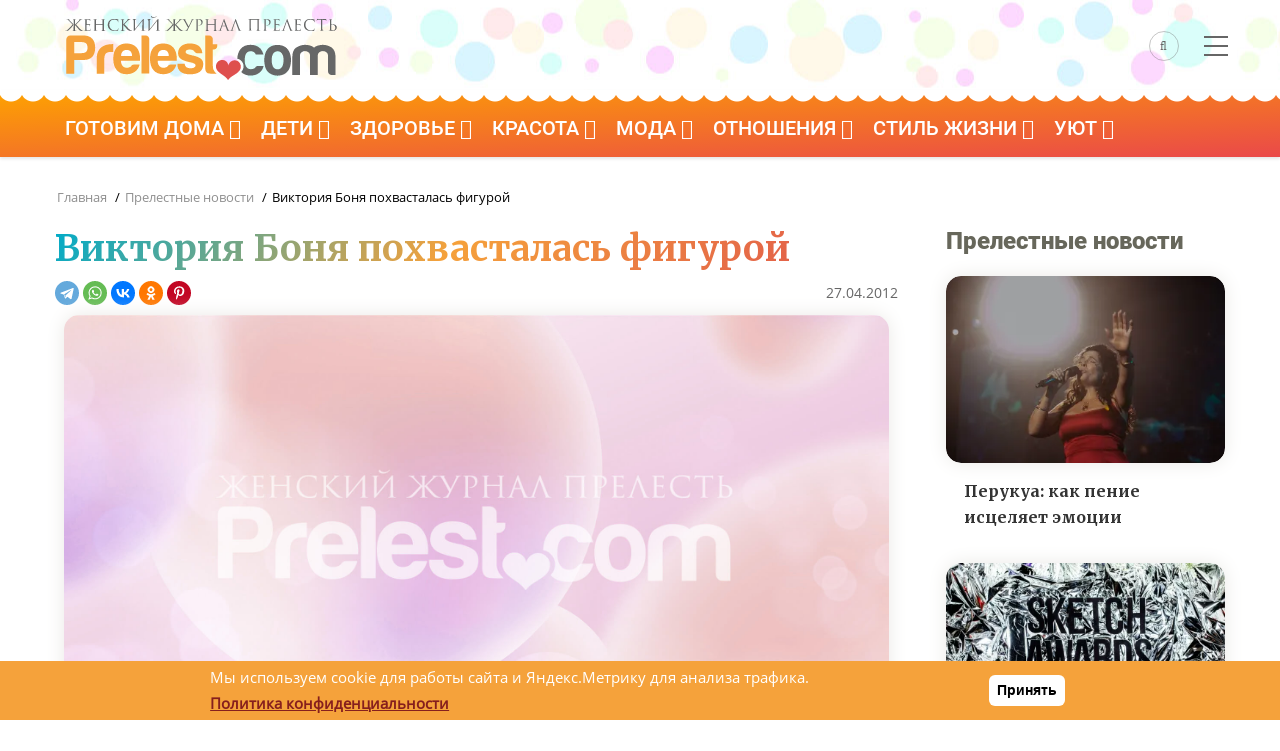

--- FILE ---
content_type: text/css
request_url: https://prelest.com/themes/gavias_batiz/css/custom.css?v14
body_size: 3965
content:
@media (min-width: 600px){
	
	header.header-v2 .main-menu {
		height:67px !important;
	}
	.navigation .gva_menu {
		height: 56px!important;
}
	.post-block.article-detail {
		margin-right: 30px;
	}
.view-slider-large .owl-stage-outer {
    -webkit-box-shadow: 0 15px 50px -10px rgba(0,0,0,.5);
    box-shadow: 0 15px 50px -10px rgba(0,0,0,.5);
	height: 535px;
}
}
.node-detail ul li{
   list-style: disc;
}
.ya-share2  ul{
   padding-left: 0 !important;
}

/* Гороскоп */
.taurus,.capricorn,.gemini,.cancer,.leon,.virgo,.libra,.scorpio,.sagittarius,.aries,.aquarius,.pisces {
  display: block;
  padding-bottom: 10px;
  padding-left: 60px;
  padding-top: 10px;
  clear: left;
  font-weight: 900;
  font-family: 'Roboto';
  font-size: 20px !important;
}
.taurus {
	 background: url("/sites/default/files/taurus.png") no-repeat scroll 0 0 rgba(0, 0, 0, 0);
}
.capricorn {
	 background: url("/sites/default/files/capricorn.png") no-repeat scroll 0 0 rgba(0, 0, 0, 0);
}
.gemini {
	 background: url("/sites/default/files/gemini.png") no-repeat scroll 0 0 rgba(0, 0, 0, 0);
}
.cancer {
	 background: url("/sites/default/files/cancer.png") no-repeat scroll 0 0 rgba(0, 0, 0, 0);
}
.leon {
 background: url("/sites/default/files/leo.png") no-repeat scroll 0 0 rgba(0, 0, 0, 0);
}
.virgo {
	 background: url("/sites/default/files/virgo.png") no-repeat scroll 0 0 rgba(0, 0, 0, 0);
}
.libra {
	 background: url("/sites/default/files/libra.png") no-repeat scroll 0 0 rgba(0, 0, 0, 0);
}
.scorpio {
	 background: url("/sites/default/files/scorpio.png") no-repeat scroll 0 0 rgba(0, 0, 0, 0);
}
.sagittarius {
	 background: url("/sites/default/files/sagittarius.png") no-repeat scroll 0 0 rgba(0, 0, 0, 0);
}
.aries {
	 background: url("/sites/default/files/aries.png") no-repeat scroll 0 0 rgba(0, 0, 0, 0);
}
.aquarius {
	 background: url("/sites/default/files/aquarius.png") no-repeat scroll 0 0 rgba(0, 0, 0, 0);
}
.pisces {
	 background: url("/sites/default/files/pisces.png") no-repeat scroll 0 0 rgba(0, 0, 0, 0);
}

.weekgoroscope .bb-inner {
    padding-top: 20px!important;
    padding-bottom: 0 !important;
}
.weekgoroscope {
    background: #b93737;
    text-align: center;
}
.weekgoroscope img {
    background: #fff;
    padding: 10px;
    border-radius: 50px;
}
.gortitle a {
    font-size: 30px;
    margin-bottom: 25px;
    text-align: center;
    font-family: 'Open Sans', Arial,serif;
    display: block;
    color: #fff;
}
.weekgoroscope img:hover, .weekgoroscope a:hover > img {
	background:#ffe2b6;
	box-shadow: 0 0 20px -1px #422c2c;
	-webkit-transition: all 0.3s ease-in-out;
	-moz-transition: all 0.3s ease-in-out;
	-ms-transition: all 0.3s ease-in-out;
	-o-transition: all 0.3s ease-in-out;
	transition: all 0.3s ease-in-out;
}
.weekgoroscope .col {
    margin-bottom: 10px;
}
.wgright {
    padding: 25px;
    margin-right: -30px;
}
.wgright .gortitle a {
	font-size: 20px;
}
.wgright .col {
    margin-bottom: 25px;
}	


.block300x600 {
    text-align: center;
	margin-left: -5px;
}
.citat {
    font-style: italic;
    padding: 10px;
    border-radius: 15px;
   font-family: Arial, serif;
}
.gbb-row .bb-inner {
    padding-top: 20px;
    padding-bottom: 0;
}

.pager ul.pager__items > li a {
    font-family: "Roboto",serif;
    border-radius: 30px;
}
.block .block-heading .extra-links a {
    font-family: 'Roboto', Arial, serif !important;
}
.block .block-heading .extra-links {
    top: 15px !important;
}
.breadcrumb-content-inner nav.breadcrumb li {
    font-weight: 500 !important;
    font-family: "Open Sans",serif !important;
}
.tumbrazdel {
    margin-bottom: 0;
    padding: 10px;
    font-family: 'Roboto', serif;
    text-transform: uppercase;
    font-weight: 900;
}
.stat {
    margin-top: 15px;
}
.stil {
    background: linear-gradient(to top, #ea4949, #fea300) !important;
}
.stil .block-title span,.stil2 .block-title span {
    color: #fff !important;
}
.stil2 {
    background: linear-gradient(to top,#90faff, #ee7c71) !important;
}
.block .block-title > span:after {
	content:none !important;
    text-transform: uppercase;
}
.invis {
	display:none;
}
.aboutblock {
    background: #fff;
    padding: 30px;
    margin-bottom: 30px !important;

}
.autor {
    padding-right: 25px;
    padding-bottom: 15px;
    font-style: italic;
    font-size: 16px;
    color: #6f6f6f;
    float: right;
    display: block;
}
@media (max-width: 480px){ 
#lx_644337, #lx_634674 {
	margin-left: -30px !important;
	margin-right: -30px !important;
}
.author {
    padding: 15px !important;
    flex-wrap: wrap;
    justify-content: center;
    margin-top: 20px;
}
.author h1 {
    font-size: 25px !important;
}
.author {
    padding-left: 0 !important;
}
.author_photo {
    margin-bottom: 15px !important;
}
.blok_imageleft_flex {
    padding: 5px !important;
    padding-bottom: 15px !important;
}
}
.__lxG__double {
    margin-top: 25px;
    margin-bottom: 25px;
}
.box_p0 {
	padding:0 !important;
}


.tabbable li {
    margin-bottom: 0 !important;
    background: #e4e4e4;
}
.tabbable li a{
	color: #000;
}
.tabbable li.active a {
    color: #711414;
    font-weight: 800;
}
.tabbable .active {
    background: #fff;
}
.tab-content {
    padding: 15px;
    background: #fff;
}
.tab-content a {
	color: #ea4949;
    text-decoration: underline;
}
#addfoto-form {
    padding: 25px;
    background: #f2ece8;
}
img.align-right {
    margin-left: 15px;
    margin-top: 15px;
    margin-bottom: 15px;
}
img.align-left {
    padding: 0;
    margin-right: 15px;
    margin-top: 0;
}

.actual {
    background: #ffa300 !important;
}
.actual .block-title > span {
    color: #fff !important;
}
.opros label {
	display: contents;
}
.opros .form-submit {
    margin-top: 20px;
    width: 100%;
    font-family: 'Roboto';
    font-size: 16px;
}
.poll .bar .foreground {
    background-color: #ffa300;
}

.main-page-mob {
	margin-top:0 !important;
	margin-bottom:15px !important;
}
.main-page-mob .post-title {
	font-size: 26px !important;
	line-height: 32px !important;
}
.main-page-mob .article-detail .block {
	padding:15px !important;
}
.main-page-mob .main-content {
	padding-left: 0 !important;
	padding-right: 0 !important;
}
.mobil .branding-region{
	width: 70% !important;
}
.mobil .header-right {
	width: 30% !important;
}

header.header-v2 .mobil .menu-bar span {
    background: #666 !important;
}
.mobil .gva-search-region .icon {
    color: #666 !important;
    border: 1px solid rgba(113, 113, 113, 0.4) !important;
}
header.header-v2 .mobilwave {
    background: linear-gradient(to top, #fff, #54f0e2) !important;
	height:20px !important;
box-shadow: none !important;
border: none;
}
.before_content {
	background:#fff;
}
.header-main.mobil {
    padding-bottom: 0 !important;
}
.goldstar .fa-star:before {
  font-family: "FontAwesome";
  color: #ffc507;
  font-style: normal;
  padding-right: 3px;
}
.goldstar .far:before {
  content: '\f005';	
}
.goldstar .fas:before {
  content: '\f006';	
}

/**update.css**/

.nav-tabs, .block-builder-main ul, .topbar ul, ul.contact-info, ul.menu {
  list-style: none;
  padding-left: 0;
}

.article-detail p {
  margin-bottom: 10px;
}

.node-detail.node--type-video .post-thumbnail iframe {
  position: relative;
  min-height: 440px;
}
.autor1 img {
    padding-right: 25px;
    float: left;
    padding-top: 0;
}
.autor1 span {
    margin-top: 30px;
    display: block;
    float: left;
    font-weight: bold;
}
.b-yellow {
	background: #fff600;
	padding: 5px;
}
.b-gold {
	background: #ffc600;
	padding: 5px;
}
.b-green {
	background: #59d300;
	padding: 5px;
	color: #ffffff;
}
.b-blue {
	background: #0060ff;
	color: #ffffff;
	padding: 5px;
}
.b-brown {
	background: #a35100;
	color: #ffffff;
	padding: 5px;
}
.b-pink {
	background: #ff7deb;
	padding: 5px;
}
.b-grey {
	background: #939393;
	color: #ffffff;
	padding: 5px;
}
.b-silver {
	background: #c9c9c9;
	padding: 5px;
}
.b-white {
	background: #ffffff;
	padding: 5px;
}
.b-violet {
	background: #9100ab;
	color: #ffffff;
	padding: 5px;
}
.b-black {
	background: #000000;
	color: #ffffff;
	padding: 5px;
}
.b-red {
	background: #c10000;
	color: #ffffff;
	padding: 5px;
}
.b-orange {
	background: #ff8100;
	color: #ffffff;
	padding: 5px;
}


table .far:before {
  font-family: "FontAwesome";
  color: #ffc507;
  font-style: normal;
  padding-right: 5px;
}
.fa-thumbs-down:before {
  content: '\f165';	
}
.fa-thumbs-up:before {
  content: '\f164';	
}
.fa-smile:before {
  content: '\f118';	
}

.recept {
    background: #f7efef url("/sites/default/files/food.png") no-repeat scroll 20px center;
	font-family: 'Roboto';
    display: block;
    font-size: 18px !important;
    line-height: 50px!important;
    padding: 15px 30px 15px 100px;
    border-radius: 15px;
}
.prigotov {
    display: block;
	font-family: 'Roboto';
    background: #f7efef;
    font-weight: 700;
    font-size: 18px !important;
    line-height: 50px !important;
    padding: 15px 30px 15px 15px;
    border-radius: 15px;
}
.dotted {
    list-style: none;
    margin-left: 15px;
    margin-right: 25px;
    margin-bottom: 25px;
}
.dotted li {
	margin-bottom: 15px !important;
    border-bottom: 1px #646e73 dotted;
    line-height: 1 !important;
}
.dotted li span:nth-child(odd) {
padding-right: 6px; 
color: #404B51;
}
.dotted li span:nth-child(even) {
    float: right;
    padding-left: 6px;
    color: #c93a3a;
    font-weight: 700;
}
.dotted span {
background: white;
position: relative;
bottom: -3px;
}

.bodytxt ol{
counter-reset: myCounter;
padding-left:0;
}
.bodytxt>ul li p {
    margin-left: 0;
}
.bodytxt ul {
    margin-left: 15px;
}
.bodytxt > ol li{
list-style: none;
}
.bodytxt > ol li:before {
    counter-increment: myCounter;
    content: counter(myCounter);
    display: inline-block;
    text-align: center;
    color: #ffffff;
    margin: 5px 10px;
    line-height: 40px;
    width: 40px;
    height: 40px;
    border-radius: 20px;
    font-weight: 700;
    background: #ffae35;
}
.bodytxt li {
	line-height: 2;	
}

/* разделы в футере */
.footer_nav_main ul {
	margin: 0px;
	padding: 0px;
	list-style-type: none;
}
.footer_nav_main li {
	list-style-type: none;
	display: block;
	float: left;
	padding: 3px;
	margin: 0px;
	width: 210px;
}
.footer_nav_item li {
	float: none;
	width: auto;
}
.footer_nav_main a {
	font-family: Arial, Helvetica, sans-serif;
	font-size: 12px;
	font-weight: bold;
	text-decoration: none;
	display: block;
	padding-bottom: 5px;
	border-bottom-width: 3px;
	border-bottom-style: solid;
	margin-bottom: 5px;
	padding-left: 5px;
}
.footer_nav_main a:hover {
	text-decoration: underline;
}
.footer_nav_item a {
	font-family: Arial, Helvetica, sans-serif;
	font-weight: normal;
	text-decoration: none;
	font-size: 11px;
	border-top-style: none;
	border-right-style: none;
	border-bottom-style: none;
	border-left-style: none;
	margin: 0px;
	padding: 0px;
}

/* Прелестная Россия */
.brand-logo img {
    border-radius: 0;
	box-shadow: none !important;
}
.brand-logo {
    float: left;
    margin-bottom: 15px;
    padding: 10px;
    border: 1px dashed #dddada;
}
.brand-title {
    float: left;
    margin-top: 10px;
    padding: 15px;
}
.block-title-brand {
	clear: left;
    margin-bottom: 0 !important;
}
.field--name-field-brend {
	display:none;
}
.brandcatcard img {
    padding-top: 20px;
    padding-bottom: 20px;
    padding-left: 50px;
    padding-right: 50px;
}
.brandcatcard {
    border: 1px dashed #d7d0c5;
    border-radius: 20px;
    padding: 10px;
	height: 350px;
}
.brandcatcard .post-title a {
    font-size: 20px;
    font-weight: 700;
    padding-bottom: 10px;
    border-bottom: 2px solid #d7d0c5;
}
.brandcatcard .post-body {
    overflow: hidden;
    height: 140px;
}
.brandcatcard .post-body:before {
    content: "";
    display: block;
    height: 60px;
    position: absolute;
    width: 100%;
    bottom: 0;
    left: 0;
    background-image: linear-gradient(to bottom,rgba(255,255,255,0),#fff 75%);
}
.brandgallery {
    clear: left;
    margin-right: 35px;
    padding-top: 15px;
    padding-bottom: 15px;
    margin-left: 10px;
}
.brandgallery {
    clear: left;
    margin-right: 35px;
    padding-top: 15px;
    padding-bottom: 15px;
    margin-left: 10px;
}
.brandgallery img {
    border-radius: 15px;
}
.iru-tiny-player {
	background: rgb(0 0 0 / 58%);
    border: none;
    border-radius: 0 0 13px 13px;
    position: absolute;
    bottom: 0;
    width: 100%;
    border-top: 1px solid #ffffff4f;
	color: #fff;
}
.iru-tiny-player .song-progress {
    background-color: rgb(163 206 219 / 45%);
    height: 10px;
}
.iru-tiny-player .fa-play:before, .iru-tiny-player .fa-pause:before {
	font-size: 20px;
    border: 1px solid;
    padding: 7px 10px;
}
.iru-tiny-player .icon {
    min-width: 5rem;
}

.ingredient_block {
    box-shadow: 0 0 20px -1px #e8e7e3;
    padding: 25px;
    margin-bottom: 25px;
    border-radius: 15px;
    padding-top: 13px;
}
.ingredient_item {
    display: flex;
    flex-direction: row;
	justify-content: space-between;
}
.ingredient_item_name a {
	border: 1px solid #fff;
    border-bottom: 0;
    margin-bottom: -2px;
    display: inline-block;
    padding: 0.25rem;
    vertical-align: baseline;
    background: #fff;
}
.ingredient_item_name span {
    display: inline-block;
    padding: 0.25rem;
    vertical-align: baseline;
	margin-bottom: -2px;
}
.ingredient_item_name {
    flex-grow: 1;
    border-bottom: 1px dotted;
}
.ingredient_item_kol {
    flex-shrink: 0;
    display: flex;
    align-items: flex-end;
}
.paragraph_text {
    padding-top: 15px;
}
.blok_imageleft_flex {
    display: flex;
    align-items: flex-start;
    flex-wrap: wrap;
    background: linear-gradient(to top left, #b3d9d56e, #ffb68338);
    border-radius: 15px;
    padding: 30px;
    margin-bottom: 30px;
}
.blok-imageleft :last-child {
    margin-bottom: 0;
}



.author_photo img {
    border-radius: 200px;
    border: 1px solid #fff;
    max-width: 160px;
}
.post-content .author_photo img {
    max-width: 160px;
}
.author {
    display: flex;
    background: linear-gradient(to top left, #f3f3f3, #fff5f0);
    padding: 35px;
    border-radius: 15px;
    margin-bottom: 25px;
	margin-top: 25px;
}
.author_bio {
    padding-left: 30px;
}
.author_bio h1 {
    margin-bottom: 0 !important;
    margin-top: 0;
}
.author p {
    margin: 0 !important;
    font-size: 15px !important;
}
p.author_expert {
    font-style: italic;
    margin-bottom: 10px !important;
}
p.telegramurl a {
    color: #872323;
}
p.author_about {
    color: #a7a7a7;
}
.author_name a {
    font-size: 20px;
    color: #544b46 !important;
    border-bottom: 3px dashed #b97777;
    text-decoration: none !important;
    font-weight: 700;
}
.item-columns .author {
    padding: 25px;
    flex-wrap: wrap;
    justify-content: center;
}
.item-columns .author_bio {
    padding-left: 0;
    text-align: center;
}
.item-columns .author_photo {
    margin-bottom: 25px;
}
img.circle {
    border-radius: 100%;
}
img.sonnikimg {
    margin-right: 25px;
	margin-bottom: 25px;
    float: left;
}
.sonnik .maincont {
    float: none;
}
.field--name-field-slova-sonnika {
    display: flex;
    justify-content: space-evenly;
    margin-bottom: 25px;
}
.sonnik .ya-share2 {
    margin-bottom: 25px;
}

@media (max-width: 500px) {
.tests_items .item-columns {
	margin-right: 0;
}
}
@media (max-width: 999px) {
.tests_items .item-columns {
	margin-bottom: 10px;
	padding: 0 !important;
	margin-right: 10px;
}
.tests_items {
    padding: 0 10px 0 10px;
}
}
@media (min-width: 1000px) {
.tests_items .gva-view-grid-inner {
    display: flex;
    align-items: stretch;
}
.tests_items .item-columns {
    margin-right: 10px;
    padding: 0 !important;
    border-radius: 15px;
}
}


.tests_items .item-columns:last-child {
	margin-right: 0;
	margin-bottom: 0;
}
.tests_items .post-content {
	background: none;
}
.tests_items .item-columns {
	background: linear-gradient(180deg, #fff, #ffffff2b);
	border-radius: 15px;
}

.__lxG__not_empty_block {
    margin-bottom: 30px !important;
}

.tags {
    margin-bottom: 35px;
}
.tags a {
    background: #f2ebeb;
    text-decoration: none;
    display: block;
    padding: 10px 20px;
    margin-right: 15px;
    color: #333;
    border-radius: 30px;
}
.tags div div {
    display: flex;
    flex-wrap: wrap;
}

--- FILE ---
content_type: image/svg+xml
request_url: https://prelest.com/sites/default/files/prelest-logo2025.svg?v=2
body_size: 6078
content:
<?xml version="1.0" encoding="utf-8"?>
<!-- Generator: Adobe Illustrator 28.0.0, SVG Export Plug-In . SVG Version: 6.00 Build 0)  -->
<svg version="1.1" id="Layer_1" xmlns="http://www.w3.org/2000/svg" xmlns:xlink="http://www.w3.org/1999/xlink" x="0px" y="0px"
	 viewBox="0 0 455 117" style="enable-background:new 0 0 455 117;" xml:space="preserve">
<style type="text/css">
	.st0{fill:#F5A23B;}
	.st1{fill:#666767;}
	.st2{fill:#DE4F4D;}
</style>
<g>
	<g>
		<path class="st0" d="M30,77.5v21.2H17.8v-53c0-1.7,0.6-3.2,1.8-4.4c1.2-1.2,2.7-1.8,4.4-1.8h20.1c6.3,0,11,1.6,14.1,4.8
			c3.2,3.2,4.8,8,4.8,14.3c0,6-1.5,10.7-4.6,14.1c-3.1,3.2-7.6,4.8-13.4,4.8H30z M30,66.9h11.9c3.2,0,5.5-0.7,6.9-2.1
			c1.5-1.3,2.2-3.4,2.2-6.5c0-2.6-0.7-4.8-2.1-6.4c-1.6-1.4-3.7-2.1-6.4-2.1H30V66.9z"/>
		<path class="st0" d="M65.3,98.7V76.5c0-4.5,0.7-8.2,2-11.3c1.3-3,3.1-5.5,5.4-7.3c2.2-1.7,4.7-3,7.7-3.8c2.9-0.8,5.9-1.2,9-1.2
			c0.2,0,0.5,0,0.9,0c0.3,0,0.6,0,0.9,0v12.2h-4c-3.3,0-5.8,0.8-7.4,2.4c-1.6,1.6-2.4,4.1-2.4,7.6v23.6H65.3z"/>
		<path class="st0" d="M124.2,84.6h8.6c-1.3,4.8-3.7,8.5-7.2,11c-3.6,2.6-8,4-13.4,4c-6.5,0-11.6-2.1-15.3-6.4
			c-3.7-4.1-5.5-10-5.5-17.7c0-7.3,1.8-13.1,5.3-17.2c3.7-4.2,8.8-6.4,15.3-6.4c6.9,0,12.2,2.1,16,6.2c3.7,4.2,5.5,10.2,5.5,17.7
			c0,0.5,0,0.9,0,1.2c0,0.3,0,0.6,0,0.7c0,0.6-0.1,1-0.2,1.2h-29.8c0.1,3.6,1,6.2,2.6,7.9c1.5,1.8,3.7,2.8,6.7,2.8
			c1.9,0,3.6-0.4,5-1.2c0.3-0.1,0.7-0.3,0.9-0.6c0.3-0.3,0.6-0.6,0.9-0.9c0.1-0.3,0.5-0.8,1.3-1.4C121.7,84.9,122.8,84.6,124.2,84.6
			z M103.5,71.2h17.5c-0.2-3.1-1-5.4-2.4-6.9c-1.5-1.6-3.6-2.4-6.4-2.4c-2.5,0-4.6,0.8-6.2,2.4C104.5,65.9,103.6,68.2,103.5,71.2z"
			/>
		<path class="st0" d="M135.9,39.5h6.2c1.6,0,3,0.5,4.1,1.6c1.1,1.1,1.7,2.4,1.7,4v53.5h-12V39.5z"/>
		<path class="st0" d="M181.8,84.6h8.6c-1.3,4.8-3.7,8.5-7.2,11c-3.6,2.6-8,4-13.4,4c-6.5,0-11.6-2.1-15.3-6.4
			c-3.7-4.1-5.5-10-5.5-17.7c0-7.3,1.8-13.1,5.3-17.2c3.7-4.2,8.8-6.4,15.3-6.4c6.9,0,12.2,2.1,16,6.2c3.7,4.2,5.5,10.2,5.5,17.7
			c0,0.5,0,0.9,0,1.2c0,0.3,0,0.6,0,0.7c0,0.6-0.1,1-0.2,1.2h-29.8c0.1,3.6,1,6.2,2.6,7.9c1.5,1.8,3.7,2.8,6.7,2.8
			c1.9,0,3.6-0.4,5-1.2c0.3-0.1,0.7-0.3,0.9-0.6c0.3-0.3,0.6-0.6,0.9-0.9c0.1-0.3,0.5-0.8,1.3-1.4C179.3,84.9,180.4,84.6,181.8,84.6
			z M161.1,71.2h17.5c-0.2-3.1-1-5.4-2.4-6.9c-1.5-1.6-3.6-2.4-6.4-2.4c-2.5,0-4.6,0.8-6.2,2.4C162.1,65.9,161.3,68.2,161.1,71.2z"
			/>
		<path class="st0" d="M191.9,83.5h11.7c0.1,2.3,1,4,2.6,5.2c1.7,1.1,4,1.7,6.9,1.7c2.1,0,3.8-0.4,5.3-1.2c1.4-0.8,2.1-1.9,2.1-3.3
			c0-2.1-2.4-3.6-7.2-4.6c-2.1-0.3-3.6-0.7-4.6-1c-6.1-1.5-10.1-3.3-12.2-5.3c-2.3-2.1-3.4-4.8-3.4-8.3c0-4.4,1.7-8,5-10.8
			c3.4-2.6,7.9-4,13.4-4c6,0,10.7,1.3,14.3,4c3.3,2.9,5.1,6.6,5.3,11.2h-7.4c-2.2,0-3.8-1-5-2.9c-0.5-0.5-0.9-0.9-1.4-1.4
			c-1.4-1-3.3-1.5-5.7-1.5c-2.3,0-4,0.3-5.2,1c-1,0.7-1.5,1.7-1.5,3.1c0,1.8,3,3.4,8.9,4.6c0.7,0.2,1.3,0.4,1.8,0.5
			c0.5,0.1,1,0.2,1.5,0.2c5.8,1.5,9.9,3.2,12.2,5.2c2.2,2.1,3.3,4.8,3.3,8.3c0,5-1.8,8.9-5.5,11.7c-3.4,2.5-8.6,3.8-15.5,3.8
			c-6.5,0-11.4-1.3-14.6-4c-3.3-2.6-5-6.5-5-11.5V83.5z"/>
		<path class="st0" d="M252.3,97.7c-3.5-3.4-4.9-7.3-4.6-10.8c0,0,0-0.1,0-0.1V61.3h1.2c1.6,0,3-0.5,4.1-1.6
			c1.1-1.1,1.7-2.5,1.7-4.2v-2.4h-7.1v-7.7c0-1.6-0.6-3-1.7-4.1c-1.1-1.1-2.5-1.7-4-1.7h-6.2v50.6c0,5.3,2.2,8.1,6.6,8.4
			c3.9,0.3,7.6,0.4,11,0.2C253.1,98.4,252.7,98.1,252.3,97.7z"/>
	</g>
	<g>
		<path class="st1" d="M335,96.8c-2.4-2.1-4.1-4.8-5.2-8.3c-1-3.5-1.5-7.1-1.5-10.9c0-3.1,0.4-6.2,1.3-9.3c0.9-3.1,2.2-5.7,4-7.7
			c3-3.4,6.8-5.5,11.5-6.1c4.7-0.6,8.9-0.3,12.7,1.1c4.4,1.7,7.6,4.7,9.6,8.9c1.9,3.8,2.9,8.2,2.9,13.2c0,3.7-0.4,6.8-1.2,9.5
			c-0.8,2.6-1.8,4.9-3.1,6.7c-2.8,3.8-6.3,6.1-10.5,7.1c-3.8,1-7.6,1.1-11.4,0.3C340.4,100.3,337.3,98.8,335,96.8z M343.3,66.5
			c-2.4,2.6-3.5,6.6-3.3,11.8c0.2,5.2,1.2,8.9,2.9,10.9c0.7,0.9,1.9,1.7,3.6,2.3c1.7,0.6,3.5,0.7,5.2,0.2c1.8-0.5,3.4-1.8,4.7-3.9
			c1.4-2.1,2.1-5.4,2.2-10c0-4.1-0.7-7.2-2-9.3c-1.3-2.1-2.8-3.4-4.6-4c-1.7-0.6-3.4-0.6-5.2-0.1C345.3,65,344.1,65.7,343.3,66.5z"
			/>
		<path class="st1" d="M412.2,100.9h-11.9V74v-2.4c0-2.8-0.8-4.8-2.5-6c-1.7-1.3-3.5-1.9-5.6-1.9s-3.9,0.6-5.5,1.9
			c-1.6,1.3-2.4,3.3-2.4,6v29.2h-12V74c0-7.8,2-13,6.1-15.7c4.1-2.6,8.6-4.1,13.5-4.3c2.6,0,5.2,0.3,7.7,0.9
			c2.5,0.6,4.8,1.7,6.9,3.4c1.7-1.5,3.8-2.6,6.1-3.2c2.4-0.6,4.8-1,7.3-1.1c5,0,9.7,1.3,13.9,4c4.2,2.6,6.4,8,6.4,16v26.8h-6
			c-1.7,0-3.1-0.5-4.2-1.6c-1.1-1.1-1.6-2.5-1.6-4.2V71.6c0-2.8-0.8-4.8-2.5-6c-1.7-1.3-3.5-1.9-5.6-1.9c-2.1,0-3.9,0.6-5.6,1.9
			c-1.7,1.3-2.5,3.3-2.5,6V74V100.9z"/>
		<path class="st1" d="M318.8,86.8c-1.4,0-2.4,0.3-3.1,0.9c-0.7,0.6-1.1,1-1.4,1.4c-0.3,0.3-0.7,0.7-0.9,0.9
			c-0.3,0.3-0.6,0.5-0.9,0.6c-1.4,0.8-3,1.2-5,1.2c-3,0-5.2-0.9-6.7-2.8c-2.1-2.2-3.1-5.9-3.1-11.2c0-5.3,1-9.1,3.1-11.4
			c1.6-1.6,3.7-2.4,6.2-2.4c2.8,0,4.9,0.8,6.4,2.4c0.6,0.6,1.1,1.4,1.7,2.6h12c-0.9-3.3-2.4-6.3-4.5-8.8c-3.8-4.1-9.1-6.2-16-6.2
			c-6.5,0-11.6,2.1-15.3,6.4c-3.2,3.7-5,8.8-5.3,15.1c1.8,0.3,3.7,1.1,5.3,2.4c5.1,4,6.7,12,0.9,18.3c3.6,3.7,8.5,5.5,14.6,5.5
			c5.4,0,9.9-1.3,13.4-4c3.6-2.5,6-6.2,7.2-11H318.8z"/>
	</g>
	<g>
		<path class="st1" d="M270.8,87.6h6.8v11h-11v-6.8C266.6,89,268,87.6,270.8,87.6z"/>
	</g>
	<g>
		<path class="st2" d="M271.5,108.7c4.4-6.1,10.2-7.4,15.8-12.3c6.2-5.3,5-12.7,0.5-16.3c-5.7-4.5-14.5-1.3-15.7,6.1
			c-0.9-7.5-9.5-11.2-15.4-6.9c-4.7,3.3-6.3,10.6-0.4,16.3C261.8,100.8,267.4,102.4,271.5,108.7L271.5,108.7z"/>
	</g>
</g>
<g>
	<path class="st1" d="M31.4,21.1v1.6c0.9-0.8,2.8-2.7,5.5-5.5c1.1-1.2,1.7-1.9,1.7-2.2c0-0.2-0.2-0.4-0.6-0.4
		c-0.2,0-0.3-0.1-0.3-0.2c0-0.1,0.1-0.1,0.3-0.1c0.2,0,0.5,0,0.9,0s0.8,0,1.1,0c0.3,0,0.7,0,1.3,0s1,0,1.1,0c0.3,0,0.4,0.1,0.4,0.2
		c0,0.1-0.1,0.1-0.4,0.2c-0.5,0.1-0.9,0.2-1.1,0.3c-0.4,0.1-0.7,0.3-1.1,0.6c-0.4,0.3-0.9,0.7-1.5,1.4c-0.4,0.4-1.1,1.1-2.1,2
		s-1.7,1.7-2.4,2.3c-0.6,0.6-1,1-1.2,1.2c3.2,3.6,5.5,6.1,6.8,7.2c1.5,1.3,2.6,2.1,3.4,2.3c0.3,0.1,0.6,0.1,0.9,0.1
		c0.2,0,0.3,0.1,0.3,0.2c0,0.1-0.1,0.2-0.4,0.2h-1.8c-1,0-1.8-0.1-2.3-0.3c-0.5-0.2-1.1-0.7-1.9-1.5c-1-1-3-3.2-6.1-6.8
		c-0.1-0.1-0.2-0.2-0.3-0.3s-0.2-0.3-0.3-0.3v2.4c0,2.8,0,4.5,0.1,5.2c0.1,0.8,0.4,1.3,0.9,1.3c0.4,0,0.7,0.1,1,0.1
		c0.2,0,0.3,0,0.3,0.1c0,0.1-0.1,0.2-0.4,0.2c-0.4,0-0.8,0-1.3,0c-0.5,0-0.9,0-1.2,0c-0.3,0-0.5,0-0.5,0s-0.2,0-0.5,0
		c-0.3,0-0.6,0-1,0c-0.4,0-0.7,0-0.9,0c-0.2,0-0.3-0.1-0.3-0.2c0-0.1,0.1-0.1,0.3-0.1c0.2,0,0.4,0,0.6-0.1c0.4-0.1,0.7-0.5,0.7-1.3
		c0.1-1.1,0.1-2.9,0.1-5.2V23c-0.1,0.1-0.3,0.3-0.5,0.6c-2.8,3.3-4.9,5.6-6.2,6.8c-0.8,0.8-1.4,1.3-1.9,1.5s-1.2,0.4-2.2,0.4h-1.9
		c-0.2,0-0.4-0.1-0.4-0.2c0-0.1,0.1-0.2,0.4-0.2c0,0,0.3,0,0.8-0.1c1-0.1,2.2-1,3.9-2.5c1.8-1.7,3.9-4,6.5-6.8c-0.2-0.3-1.2-1.3-3-3
		c-1.8-1.8-2.7-2.7-2.7-2.7c-1.2-1.1-2.1-1.8-2.7-2c-0.3-0.1-0.7-0.2-1-0.2c-0.3,0-0.5-0.1-0.5-0.2c0-0.1,0.1-0.2,0.4-0.2
		c0.1,0,0.5,0,1.1,0s1,0,1.3,0c0.3,0,0.7,0,1.1,0c0.4,0,0.8,0,1,0s0.3,0,0.3,0.1c0,0.1-0.1,0.1-0.3,0.2c-0.4,0.1-0.6,0.2-0.6,0.4
		c0,0.3,0.6,1.1,1.7,2.3c0.6,0.6,1.6,1.7,3,3.1c1.4,1.4,2.2,2.2,2.4,2.4v-1.6c0-2.9,0-4.7,0-5.2c0-0.8-0.3-1.2-0.8-1.3
		c-0.2-0.1-0.5-0.1-0.8-0.1c-0.1,0-0.2,0-0.2-0.1c0-0.1,0.1-0.2,0.4-0.2c0.2,0,0.6,0,0.9,0c0.4,0,0.7,0,1,0c0.3,0,0.4,0,0.5,0
		s0.2,0,0.5,0c0.3,0,0.6,0,1,0c0.4,0,0.7,0,0.9,0c0.3,0,0.4,0.1,0.4,0.2c0,0.1-0.1,0.1-0.2,0.1c-0.1,0-0.3,0-0.6,0.1
		c-0.3,0.1-0.5,0.2-0.7,0.4s-0.2,0.5-0.2,1C31.4,16.4,31.4,18.2,31.4,21.1z"/>
	<path class="st1" d="M47.5,25.3v-4.2c0-2.9,0-4.7,0-5.2c0-0.4-0.1-0.7-0.3-0.9c-0.1-0.2-0.4-0.3-0.8-0.4c0,0-0.1,0-0.2,0
		c-0.1,0-0.2,0-0.3,0c-0.1,0-0.2,0-0.2,0c-0.2,0-0.3-0.1-0.3-0.1c0-0.1,0.1-0.2,0.4-0.2c0.8,0,1.7,0,2.7,0.1c3.3,0,5.2,0,5.5,0
		c0.6,0,1-0.1,1.1-0.1c0.1-0.1,0.2-0.1,0.3-0.1c0.1,0,0.1,0.1,0.1,0.2c0,0,0,0.2-0.1,0.4s-0.1,0.5-0.1,0.7l-0.1,1.4
		c0,0.3-0.1,0.4-0.2,0.4c-0.1,0-0.2-0.1-0.2-0.3c0-0.3,0-0.6-0.1-0.8c-0.2-0.5-0.7-0.8-1.7-0.9c-0.4,0-1.5-0.1-3.3-0.1
		c-0.1,0-0.1,0.1-0.1,0.2V22c0,0.2,0,0.2,0.1,0.2c2.2,0,3.5,0,3.9,0c0.6,0,1-0.2,1.2-0.4c0.1-0.2,0.2-0.2,0.3-0.2
		c0.1,0,0.1,0.1,0.1,0.2c0,0,0,0.1,0,0.2c0,0.1-0.1,0.3-0.1,0.5c0,0.2-0.1,0.4-0.1,0.6c0,0.3-0.1,0.6-0.1,1c0,0.4,0,0.6,0,0.6
		c0,0.2-0.1,0.4-0.2,0.4c-0.1,0-0.2-0.1-0.2-0.4c0-0.3,0-0.5-0.1-0.7c-0.1-0.4-0.5-0.7-1.3-0.8s-1.9-0.1-3.5-0.1
		c-0.1,0-0.2,0.1-0.2,0.2v2.1c0,0.1,0,0.6,0,1.2s0,1.3,0,1.8s0,0.9,0,1c0,0.5,0.1,0.9,0.2,1.2c0.1,0.3,0.3,0.5,0.6,0.6
		c0.4,0.1,1,0.2,2,0.2c1,0,1.7-0.1,2.2-0.2c0.4-0.1,0.6-0.3,0.8-0.6c0.2-0.3,0.3-0.7,0.4-1.2c0-0.2,0.1-0.4,0.2-0.4
		c0.1,0,0.1,0.1,0.1,0.4c0,0.1,0,0.5-0.1,1.1c-0.1,0.6-0.1,1-0.2,1.2c-0.1,0.3-0.2,0.5-0.3,0.5c-0.1,0.1-0.5,0.1-1,0.1
		c-0.5,0-1.6,0-3.5-0.1c-1.9,0-2.9-0.1-3-0.1c-0.2,0-0.4,0-0.8,0c-0.4,0-0.7,0-0.9,0c-0.3,0-0.4-0.1-0.4-0.2c0-0.1,0.1-0.1,0.3-0.1
		c0.3,0,0.5-0.1,0.6-0.1c0.3-0.1,0.5-0.2,0.6-0.6c0.1-0.3,0.2-0.9,0.2-1.7C47.5,28.4,47.5,27,47.5,25.3z"/>
	<path class="st1" d="M64.3,21.8h10.3c0.1,0,0.1,0,0.1-0.1v-0.5c0-2.9,0-4.7,0-5.2c0-0.4-0.1-0.7-0.3-0.9c-0.1-0.2-0.4-0.3-0.8-0.4
		c-0.2,0-0.5-0.1-0.8-0.1c-0.1,0-0.2,0-0.2-0.1c0-0.1,0.1-0.2,0.4-0.2c0.3,0,0.7,0,1.1,0c0.4,0,0.8,0,1.1,0c0.3,0,0.5,0,0.5,0
		s0.2,0,0.5,0c0.3,0,0.6,0,1,0c0.4,0,0.7,0,0.9,0c0.3,0,0.4,0.1,0.4,0.2c0,0.1-0.1,0.1-0.2,0.1c-0.1,0-0.3,0-0.6,0.1
		c-0.3,0.1-0.5,0.2-0.7,0.4s-0.2,0.5-0.2,1c0,0.5,0,2.2,0,5.2v4.2c0,2.8,0,4.5,0.1,5.2c0,0.4,0.1,0.7,0.3,0.9
		c0.1,0.2,0.4,0.3,0.7,0.4c0.5,0.1,0.8,0.1,1.1,0.1c0.1,0,0.2,0,0.2,0.1c0,0.1-0.1,0.2-0.4,0.2c-0.4,0-0.8,0-1.3,0
		c-0.5,0-0.9,0-1.2,0c-0.3,0-0.5,0-0.5,0s-0.2,0-0.5,0c-0.3,0-0.6,0-1,0c-0.4,0-0.7,0-0.9,0c-0.3,0-0.4-0.1-0.4-0.2
		C73,32,73,32,73.1,32c0.2,0,0.4,0,0.7-0.1c0.4-0.1,0.6-0.5,0.7-1.3c0.1-0.7,0.1-2.4,0.1-5.2v-2.5c0-0.1,0-0.1-0.1-0.1H64.3
		c-0.1,0-0.1,0-0.1,0.1v2.5c0,2.8,0,4.5,0.1,5.2c0,0.4,0.1,0.7,0.3,0.9c0.1,0.2,0.4,0.3,0.7,0.4c0.5,0.1,0.8,0.1,1.1,0.1
		c0.1,0,0.2,0,0.2,0.1c0,0.1-0.1,0.2-0.4,0.2c-0.4,0-0.8,0-1.3,0c-0.5,0-0.9,0-1.2,0c-0.3,0-0.5,0-0.5,0c0,0-0.2,0-0.5,0
		c-0.3,0-0.6,0-1,0c-0.4,0-0.7,0-0.9,0c-0.3,0-0.4-0.1-0.4-0.2c0-0.1,0.1-0.1,0.2-0.1c0.2,0,0.4,0,0.7-0.1c0.4-0.1,0.6-0.5,0.7-1.3
		c0.1-0.7,0.1-2.4,0.1-5.2v-4.2c0-2.9,0-4.7,0-5.2c0-0.4-0.1-0.7-0.3-0.9c-0.1-0.2-0.4-0.3-0.8-0.4c-0.2,0-0.5-0.1-0.8-0.1
		c-0.1,0-0.2,0-0.2-0.1c0-0.1,0.1-0.2,0.4-0.2c0.3,0,0.7,0,1.1,0c0.4,0,0.8,0,1.1,0c0.3,0,0.5,0,0.5,0c0,0,0.2,0,0.5,0
		c0.3,0,0.6,0,1,0c0.4,0,0.7,0,0.9,0c0.3,0,0.4,0.1,0.4,0.2c0,0.1-0.1,0.1-0.2,0.1c-0.1,0-0.3,0-0.6,0.1c-0.3,0.1-0.5,0.2-0.7,0.4
		s-0.2,0.5-0.2,1c0,0.5,0,2.2,0,5.2v0.5C64.1,21.7,64.2,21.8,64.3,21.8z"/>
	<path class="st1" d="M93.7,32.6c-3.4,0-6.1-0.9-8-2.6c-2-1.7-2.9-4.1-2.9-7.1c0-1,0.2-2.1,0.6-3.3c0.4-1.2,1.1-2.3,2.1-3.2
		c1.7-1.7,4.2-2.6,7.4-2.6c1.3,0,2.5,0.1,3.5,0.3c0.2,0,1.1,0.2,2.6,0.4c0.1,0,0.2,0.1,0.2,0.3c0,0,0,0.1,0,0.2c0,0.1,0,0.3,0,0.5
		c0,0.2,0,0.4,0,0.7c0,0.3,0,0.7,0,1.4c0,0.6,0,1,0,1.1c0,0.3-0.1,0.5-0.2,0.5c-0.1,0-0.2-0.2-0.2-0.5c0-1.1-0.3-1.9-1-2.4
		c-0.5-0.4-1.1-0.7-2-1c-0.9-0.3-1.8-0.4-2.8-0.4c-2.5,0-4.4,0.6-5.6,1.8c-0.8,0.8-1.4,1.7-1.7,2.7c-0.3,1-0.5,2.2-0.5,3.6
		c0,2.4,0.8,4.4,2.5,6.2c1.7,1.7,3.7,2.6,6.3,2.6c2,0,3.4-0.4,4.2-1.2c0.5-0.5,0.8-1.1,0.9-2c0-0.2,0.1-0.4,0.2-0.4
		c0.1,0,0.2,0.1,0.2,0.4c0,0.1-0.1,0.6-0.2,1.4c-0.1,0.8-0.2,1.4-0.4,1.7c-0.1,0.2-0.1,0.4-0.2,0.4S98.3,32,98,32.1
		C97.1,32.4,95.7,32.6,93.7,32.6z"/>
	<path class="st1" d="M107,21.1v1.5c0.2-0.2,0.7-0.7,1.3-1.4c0.7-0.7,1.4-1.5,2.3-2.4c0.9-0.9,1.5-1.5,1.8-1.9
		c0.7-0.7,1.1-1.2,1.3-1.4c0.2-0.2,0.3-0.5,0.3-0.6c0-0.2-0.1-0.4-0.3-0.5c-0.1-0.1-0.2-0.1-0.2-0.2c0-0.1,0.1-0.1,0.4-0.1
		c0.2,0,0.5,0,0.7,0c0.2,0,0.5,0,0.8,0c0.3,0,0.7,0,1.4,0s1.1,0,1.2,0c0.3,0,0.4,0.1,0.4,0.2c0,0.1-0.1,0.2-0.3,0.2
		c-0.5,0-0.9,0.1-1.2,0.3c-0.6,0.2-1.4,0.9-2.5,1.9c-3,2.8-4.8,4.6-5.5,5.4c0.7,0.8,2,2.1,3.6,3.8c1.7,1.7,2.8,2.8,3.4,3.4
		c1,0.9,1.8,1.5,2.3,1.9c0.5,0.4,1.1,0.6,1.7,0.7c0.2,0,0.4,0.1,0.7,0.1c0.2,0,0.3,0.1,0.3,0.2c0,0.1-0.1,0.2-0.4,0.2h-1.8
		c-1,0-1.8-0.1-2.2-0.2c-0.5-0.2-1-0.5-1.6-0.9c-0.7-0.5-1.9-1.7-3.6-3.5c-1.7-1.8-3.2-3.4-4.3-4.7v2.5c0,2.8,0,4.5,0.1,5.2
		c0,0.4,0.1,0.7,0.3,0.9c0.1,0.2,0.4,0.3,0.7,0.4c0.5,0.1,0.8,0.1,1,0.1c0.2,0,0.3,0.1,0.3,0.2c0,0.1-0.1,0.2-0.4,0.2
		c-0.4,0-0.8,0-1.3,0c-0.5,0-0.9,0-1.2,0c-0.3,0-0.5,0-0.5,0c0,0-0.2,0-0.4,0c-0.3,0-0.6,0-1,0s-0.7,0-0.9,0c-0.3,0-0.4-0.1-0.4-0.2
		c0-0.1,0.1-0.2,0.3-0.2c0.2,0,0.4,0,0.6-0.1c0.4-0.1,0.6-0.5,0.7-1.3c0.1-0.7,0.1-2.4,0.1-5.2v-4.2c0-2.9,0-4.7,0-5.2
		c0-0.8-0.3-1.2-0.8-1.3c-0.2-0.1-0.5-0.1-0.9-0.1c-0.2,0-0.3,0-0.3-0.1c0-0.1,0.1-0.2,0.4-0.2c0.2,0,0.6,0,1,0c0.4,0,0.8,0,1.1,0
		c0.3,0,0.5,0,0.5,0c0,0,0.2,0,0.5,0c0.3,0,0.6,0,1,0c0.4,0,0.7,0,0.9,0c0.3,0,0.4,0.1,0.4,0.2c0,0.1-0.1,0.2-0.3,0.2l-0.5,0
		c-0.3,0-0.5,0.2-0.7,0.4c-0.1,0.2-0.2,0.6-0.2,1C107,16.4,107,18.2,107,21.1z"/>
	<path class="st1" d="M125.6,17l0,12.5c1.1-1.4,3.2-3.9,6.2-7.6s4.8-5.9,5.4-6.6c0.8-1,1.3-1.5,1.6-1.5c0.1,0,0.2,0,0.2,0.1
		s0.1,0.3,0.1,0.6s0,0.8,0,1.5c0,5.8,0,10.3,0.1,13.2c0,0.9,0.1,1.5,0.2,1.9c0.1,0.4,0.4,0.6,0.8,0.6c0.2,0,0.5,0.1,0.9,0.1
		c0.2,0,0.4,0.1,0.4,0.2c0,0.1-0.1,0.2-0.4,0.2c-0.3,0-1,0-1.9,0c-0.9,0-1.4,0-1.5,0c-0.1,0-0.5,0-1,0c-0.5,0-0.9,0-1.2,0
		c-0.2,0-0.4,0-0.4-0.1c0-0.1,0.1-0.2,0.4-0.2c0.4,0,0.6-0.1,0.7-0.1c0.3-0.1,0.5-0.3,0.6-0.8c0.1-0.4,0.2-1.2,0.2-2.2
		c0-1.5,0.1-3.6,0.1-6.3c0-2.7,0-4.7,0-5.7c-1.2,1.5-3.5,4.3-6.8,8.3c-3.3,4-5.2,6.3-5.6,6.8c-0.4,0.4-0.7,0.7-0.9,0.7
		c-0.1,0-0.2-0.1-0.3-0.2c0-0.2-0.1-0.5-0.1-0.9v-14c0-0.9,0-1.5-0.1-1.9c-0.1-0.4-0.2-0.7-0.3-0.8c-0.1-0.1-0.3-0.2-0.6-0.3
		c-0.1,0-0.3,0-0.4,0c-0.2,0-0.3,0-0.3,0c-0.2,0-0.3-0.1-0.3-0.2c0-0.1,0.2-0.2,0.5-0.2c0.3,0,0.8,0,1.5,0s1.1,0,1.2,0
		c0.3,0,0.7,0,1.3,0s1,0,1.2,0c0.3,0,0.4,0,0.4,0.1c0,0.1-0.1,0.2-0.3,0.2c-0.3,0-0.5,0.1-0.6,0.1c-0.4,0.1-0.6,0.3-0.7,0.5
		C125.7,15.4,125.6,16,125.6,17z"/>
	<path class="st1" d="M148.7,17l0,12.5c1.1-1.4,3.2-3.9,6.2-7.6s4.8-5.9,5.4-6.6c0.8-1,1.3-1.5,1.6-1.5c0.1,0,0.2,0,0.2,0.1
		s0.1,0.3,0.1,0.6s0,0.8,0,1.5c0,5.8,0,10.3,0.1,13.2c0,0.9,0.1,1.5,0.2,1.9c0.1,0.4,0.4,0.6,0.8,0.6c0.2,0,0.5,0.1,0.9,0.1
		c0.2,0,0.4,0.1,0.4,0.2c0,0.1-0.1,0.2-0.4,0.2c-0.3,0-1,0-1.9,0c-0.9,0-1.4,0-1.5,0c-0.1,0-0.5,0-1,0c-0.5,0-0.9,0-1.2,0
		c-0.2,0-0.4,0-0.4-0.1c0-0.1,0.1-0.2,0.4-0.2c0.4,0,0.6-0.1,0.7-0.1c0.3-0.1,0.5-0.3,0.6-0.8c0.1-0.4,0.2-1.2,0.2-2.2
		c0-1.5,0.1-3.6,0.1-6.3c0-2.7,0-4.7,0-5.7c-1.2,1.5-3.5,4.3-6.8,8.3c-3.3,4-5.2,6.3-5.6,6.8c-0.4,0.4-0.7,0.7-0.9,0.7
		c-0.1,0-0.2-0.1-0.3-0.2c0-0.2-0.1-0.5-0.1-0.9v-14c0-0.9,0-1.5-0.1-1.9c-0.1-0.4-0.2-0.7-0.3-0.8c-0.1-0.1-0.3-0.2-0.6-0.3
		c-0.1,0-0.3,0-0.4,0c-0.2,0-0.3,0-0.3,0c-0.2,0-0.3-0.1-0.3-0.2c0-0.1,0.2-0.2,0.5-0.2c0.3,0,0.8,0,1.5,0s1.1,0,1.2,0
		c0.3,0,0.7,0,1.3,0s1,0,1.2,0c0.3,0,0.4,0,0.4,0.1c0,0.1-0.1,0.2-0.3,0.2c-0.3,0-0.5,0.1-0.6,0.1c-0.4,0.1-0.6,0.3-0.7,0.5
		C148.8,15.4,148.7,16,148.7,17z M150.5,10.3c0-0.1,0-0.2,0.1-0.3c0.1-0.2,0.3-0.3,0.4-0.5c0.2-0.2,0.3-0.2,0.4-0.2
		c0.1,0,0.1,0,0.1,0.1c0.1,0.5,0.5,0.9,1.1,1.3s1.5,0.6,2.6,0.6c1.6,0,2.9-0.6,3.9-1.8c0.1-0.1,0.2-0.2,0.3-0.2c0,0,0.1,0,0.1,0
		c0,0,0,0.1,0,0.1c0,0.1,0,0.1-0.1,0.2c-0.6,0.8-1.3,1.5-2.2,2c-0.9,0.5-1.9,0.7-2.9,0.7c-1.2,0-2.2-0.3-3-0.9
		C150.7,11.1,150.5,10.7,150.5,10.3z"/>
	<path class="st1" d="M188.3,21.1v1.6c0.9-0.8,2.8-2.7,5.5-5.5c1.1-1.2,1.7-1.9,1.7-2.2c0-0.2-0.2-0.4-0.6-0.4
		c-0.2,0-0.3-0.1-0.3-0.2c0-0.1,0.1-0.1,0.3-0.1c0.2,0,0.5,0,0.9,0s0.8,0,1.1,0c0.3,0,0.7,0,1.3,0c0.6,0,1,0,1.1,0
		c0.3,0,0.4,0.1,0.4,0.2c0,0.1-0.1,0.1-0.4,0.2c-0.5,0.1-0.9,0.2-1.1,0.3c-0.4,0.1-0.7,0.3-1.1,0.6c-0.4,0.3-0.9,0.7-1.5,1.4
		c-0.4,0.4-1.1,1.1-2.1,2c-1,0.9-1.7,1.7-2.4,2.3c-0.6,0.6-1,1-1.2,1.2c3.2,3.6,5.5,6.1,6.8,7.2c1.5,1.3,2.6,2.1,3.4,2.3
		c0.3,0.1,0.6,0.1,0.9,0.1c0.2,0,0.3,0.1,0.3,0.2c0,0.1-0.1,0.2-0.4,0.2h-1.8c-1,0-1.8-0.1-2.3-0.3c-0.5-0.2-1.1-0.7-1.9-1.5
		c-1-1-3-3.2-6.1-6.8c-0.1-0.1-0.2-0.2-0.3-0.3c-0.1-0.1-0.2-0.3-0.3-0.3v2.4c0,2.8,0,4.5,0.1,5.2c0.1,0.8,0.4,1.3,0.9,1.3
		c0.4,0,0.7,0.1,1,0.1c0.2,0,0.3,0,0.3,0.1c0,0.1-0.1,0.2-0.4,0.2c-0.4,0-0.8,0-1.3,0c-0.5,0-0.9,0-1.2,0c-0.3,0-0.5,0-0.5,0
		c0,0-0.2,0-0.5,0c-0.3,0-0.6,0-1,0c-0.4,0-0.7,0-0.9,0c-0.2,0-0.3-0.1-0.3-0.2c0-0.1,0.1-0.1,0.3-0.1c0.2,0,0.4,0,0.6-0.1
		c0.4-0.1,0.7-0.5,0.7-1.3c0.1-1.1,0.1-2.9,0.1-5.2V23c-0.1,0.1-0.3,0.3-0.5,0.6c-2.8,3.3-4.9,5.6-6.2,6.8c-0.8,0.8-1.4,1.3-1.9,1.5
		s-1.2,0.4-2.2,0.4h-1.9c-0.2,0-0.4-0.1-0.4-0.2c0-0.1,0.1-0.2,0.4-0.2c0,0,0.3,0,0.8-0.1c1-0.1,2.2-1,3.9-2.5
		c1.8-1.7,3.9-4,6.5-6.8c-0.2-0.3-1.2-1.3-3-3c-1.8-1.8-2.7-2.7-2.7-2.7c-1.2-1.1-2.1-1.8-2.7-2c-0.3-0.1-0.7-0.2-1-0.2
		c-0.3,0-0.5-0.1-0.5-0.2c0-0.1,0.1-0.2,0.4-0.2c0.1,0,0.5,0,1.1,0s1,0,1.3,0c0.3,0,0.7,0,1.1,0s0.8,0,1,0s0.3,0,0.3,0.1
		c0,0.1-0.1,0.1-0.3,0.2c-0.4,0.1-0.6,0.2-0.6,0.4c0,0.3,0.6,1.1,1.7,2.3c0.6,0.6,1.6,1.7,3,3.1c1.4,1.4,2.2,2.2,2.4,2.4v-1.6
		c0-2.9,0-4.7,0-5.2c0-0.8-0.3-1.2-0.8-1.3c-0.2-0.1-0.5-0.1-0.8-0.1c-0.1,0-0.2,0-0.2-0.1c0-0.1,0.1-0.2,0.4-0.2c0.2,0,0.6,0,0.9,0
		c0.4,0,0.7,0,1,0c0.3,0,0.4,0,0.5,0c0,0,0.2,0,0.5,0c0.3,0,0.6,0,1,0c0.4,0,0.7,0,0.9,0c0.3,0,0.4,0.1,0.4,0.2
		c0,0.1-0.1,0.1-0.2,0.1c-0.1,0-0.3,0-0.6,0.1c-0.3,0.1-0.5,0.2-0.7,0.4s-0.2,0.5-0.2,1C188.3,16.4,188.3,18.2,188.3,21.1z"/>
	<path class="st1" d="M203.8,32.3c-0.3,0-0.4-0.1-0.4-0.2c0-0.1,0.1-0.2,0.4-0.2c0.2,0,0.4,0,0.6,0c0.6,0,1.1-0.2,1.5-0.5
		c0.4-0.3,0.9-0.8,1.4-1.6c0.5-0.9,0.9-1.6,1.2-2.1c0.1-0.2,0.1-0.4,0-0.6c-0.4-0.8-1.4-2.6-2.9-5.3c-1.5-2.7-2.5-4.5-3-5.3
		c-0.5-0.8-0.8-1.3-1.1-1.5c-0.3-0.2-0.7-0.3-1.4-0.4c-0.2,0-0.3-0.1-0.3-0.2c0-0.1,0.1-0.1,0.4-0.1s0.7,0,1.3,0s1,0,1.2,0
		c0,0,0.4,0,0.9,0c0.6,0,1,0,1.3,0c0.2,0,0.3,0,0.3,0.1c0,0.1-0.1,0.2-0.4,0.2c-0.4,0-0.7,0.2-0.7,0.4c0,0.1,0.1,0.4,0.4,1
		c0.1,0.1,0.5,1,1.4,2.5c0.8,1.6,1.6,3,2.4,4.4c0.8,1.4,1.2,2.2,1.4,2.5c2-3.9,3.4-6.8,4.4-8.9c0.3-0.7,0.5-1.2,0.5-1.5
		c0-0.2-0.1-0.3-0.4-0.4c-0.2,0-0.4-0.1-0.4-0.2c0-0.1,0.1-0.1,0.4-0.1c0.1,0,0.4,0,0.7,0c0.3,0,0.6,0,0.8,0c0.2,0,0.6,0,1.2,0
		s0.9,0,1,0c0.2,0,0.4,0,0.4,0.1c0,0.1-0.1,0.2-0.4,0.2c-0.4,0-0.7,0.1-0.9,0.2c-0.3,0.1-0.6,0.3-0.8,0.5s-0.4,0.6-0.7,1.1
		c-3.1,6.1-5.3,10.5-6.6,13.1c-0.7,1.4-1,2.3-1.1,2.6c0,0.1-0.1,0.2-0.2,0.2C207.4,32.3,206.1,32.3,203.8,32.3z"/>
	<path class="st1" d="M222,25.3v-4.2c0-2.9,0-4.7,0-5.2c0-0.4-0.1-0.7-0.3-0.9c-0.1-0.2-0.4-0.3-0.8-0.4c-0.2,0-0.5-0.1-0.8-0.1
		c-0.1,0-0.2,0-0.2-0.1c0-0.1,0.1-0.2,0.4-0.2c0.3,0,0.7,0,1.1,0c0.4,0,0.8,0,1.1,0c0.3,0,0.5,0,0.5,0c0.1,0,0.6,0,1.3,0
		c0.7,0,1.3,0,1.7,0c2,0,3.5,0.5,4.5,1.4c0.8,0.8,1.2,1.8,1.2,3.1c0,1.6-0.6,2.9-1.7,3.9c-1.1,1-2.6,1.5-4.3,1.5c-0.3,0-0.4,0-0.5,0
		c-0.2,0-0.3-0.1-0.3-0.2c0-0.1,0.2-0.2,0.7-0.2c1.2,0,2.2-0.4,3-1.1c0.8-0.8,1.2-1.7,1.2-3c0-1.4-0.5-2.6-1.4-3.5
		c-0.8-0.8-1.9-1.2-3.3-1.2c-0.5,0-0.8,0-1,0.1c-0.1,0-0.2,0.2-0.2,0.5v9.9c0,2.8,0,4.5,0.1,5.2c0,0.4,0.1,0.7,0.3,0.9
		c0.1,0.2,0.4,0.3,0.7,0.4c0.5,0.1,0.8,0.1,1.1,0.1c0.1,0,0.2,0,0.2,0.1c0,0.1-0.1,0.2-0.4,0.2c-0.4,0-0.8,0-1.3,0
		c-0.5,0-0.9,0-1.2,0c-0.3,0-0.5,0-0.5,0h-0.4c-0.3,0-0.6,0-1,0c-0.4,0-0.7,0-0.9,0c-0.3,0-0.4-0.1-0.4-0.2c0-0.1,0.1-0.1,0.2-0.1
		c0.2,0,0.4,0,0.7-0.1c0.4-0.1,0.6-0.5,0.7-1.3C221.9,29.9,222,28.1,222,25.3z"/>
	<path class="st1" d="M239.8,21.8h10.3c0.1,0,0.1,0,0.1-0.1v-0.5c0-2.9,0-4.7,0-5.2c0-0.4-0.1-0.7-0.3-0.9c-0.1-0.2-0.4-0.3-0.8-0.4
		c-0.2,0-0.5-0.1-0.8-0.1c-0.1,0-0.2,0-0.2-0.1c0-0.1,0.1-0.2,0.4-0.2c0.3,0,0.7,0,1.1,0c0.4,0,0.8,0,1.1,0c0.3,0,0.5,0,0.5,0
		c0,0,0.2,0,0.5,0c0.3,0,0.6,0,1,0c0.4,0,0.7,0,0.9,0c0.3,0,0.4,0.1,0.4,0.2c0,0.1-0.1,0.1-0.2,0.1c-0.1,0-0.3,0-0.6,0.1
		c-0.3,0.1-0.5,0.2-0.7,0.4s-0.2,0.5-0.2,1c0,0.5,0,2.2,0,5.2v4.2c0,2.8,0,4.5,0.1,5.2c0,0.4,0.1,0.7,0.3,0.9
		c0.1,0.2,0.4,0.3,0.7,0.4c0.5,0.1,0.8,0.1,1.1,0.1c0.1,0,0.2,0,0.2,0.1c0,0.1-0.1,0.2-0.4,0.2c-0.4,0-0.8,0-1.3,0
		c-0.5,0-0.9,0-1.2,0c-0.3,0-0.5,0-0.5,0c0,0-0.2,0-0.5,0c-0.3,0-0.6,0-1,0c-0.4,0-0.7,0-0.9,0c-0.3,0-0.4-0.1-0.4-0.2
		c0-0.1,0.1-0.1,0.2-0.1c0.2,0,0.4,0,0.7-0.1c0.4-0.1,0.6-0.5,0.7-1.3c0.1-0.7,0.1-2.4,0.1-5.2v-2.5c0-0.1,0-0.1-0.1-0.1h-10.3
		c-0.1,0-0.1,0-0.1,0.1v2.5c0,2.8,0,4.5,0.1,5.2c0,0.4,0.1,0.7,0.3,0.9c0.1,0.2,0.4,0.3,0.7,0.4c0.5,0.1,0.8,0.1,1.1,0.1
		c0.1,0,0.2,0,0.2,0.1c0,0.1-0.1,0.2-0.4,0.2c-0.4,0-0.8,0-1.3,0c-0.5,0-0.9,0-1.2,0c-0.3,0-0.5,0-0.5,0c0,0-0.2,0-0.5,0
		c-0.3,0-0.6,0-1,0c-0.4,0-0.7,0-0.9,0c-0.3,0-0.4-0.1-0.4-0.2c0-0.1,0.1-0.1,0.2-0.1c0.2,0,0.4,0,0.7-0.1c0.4-0.1,0.6-0.5,0.7-1.3
		c0.1-0.7,0.1-2.4,0.1-5.2v-4.2c0-2.9,0-4.7,0-5.2c0-0.4-0.1-0.7-0.3-0.9c-0.1-0.2-0.4-0.3-0.8-0.4c-0.2,0-0.5-0.1-0.8-0.1
		c-0.1,0-0.2,0-0.2-0.1c0-0.1,0.1-0.2,0.4-0.2c0.3,0,0.7,0,1.1,0c0.4,0,0.8,0,1.1,0c0.3,0,0.5,0,0.5,0c0,0,0.2,0,0.5,0
		c0.3,0,0.6,0,1,0c0.4,0,0.7,0,0.9,0c0.3,0,0.4,0.1,0.4,0.2c0,0.1-0.1,0.1-0.2,0.1c-0.1,0-0.3,0-0.6,0.1c-0.3,0.1-0.5,0.2-0.7,0.4
		s-0.2,0.5-0.2,1c0,0.5,0,2.2,0,5.2v0.5C239.6,21.7,239.7,21.8,239.8,21.8z"/>
	<path class="st1" d="M267.5,25.2h-5.2c-0.1,0-0.2,0.1-0.2,0.2l-1.5,4.2c-0.2,0.6-0.3,1.2-0.3,1.6c0,0.2,0.1,0.4,0.3,0.5
		c0.2,0.1,0.4,0.2,0.6,0.2h0.2c0.2,0,0.3,0,0.3,0.1c0,0.1-0.1,0.2-0.4,0.2c-0.2,0-0.6,0-1,0s-0.7,0-0.8,0c0,0-0.4,0-1,0
		c-0.7,0-1.2,0-1.7,0c-0.3,0-0.5-0.1-0.5-0.2c0-0.1,0.1-0.1,0.3-0.1c0.1,0,0.3,0,0.6,0c0.5-0.1,0.9-0.3,1.2-0.7
		c0.3-0.4,0.6-0.9,0.8-1.6l5.5-14.9c0.2-0.6,0.4-0.9,0.5-0.9s0.3,0.3,0.5,0.9c0.1,0.2,0.5,1.2,1.2,3.2c0.8,2,1.6,4.1,2.4,6.3
		s1.5,3.9,2,5c0.6,1.6,1.3,2.5,2.1,2.7c0.3,0.1,0.6,0.1,0.9,0.1c0.2,0,0.3,0,0.3,0.1c0,0.1-0.2,0.2-0.5,0.2c-1.4,0-2.7,0-3.8,0
		c-0.5,0-0.7-0.1-0.7-0.2c0-0.1,0.1-0.1,0.2-0.2c0.2-0.1,0.3-0.3,0.1-0.6l-2.3-5.9C267.6,25.3,267.6,25.2,267.5,25.2z M262.5,24.4
		h4.6c0.1,0,0.1-0.1,0.1-0.2l-2.3-6.5c-0.1-0.4-0.2-0.4-0.4,0l-2.1,6.5C262.4,24.3,262.4,24.4,262.5,24.4z"/>
	<path class="st1" d="M282.8,17.8l-4,11.8c-0.2,0.6-0.3,1.2-0.3,1.6c0,0.2,0.1,0.4,0.3,0.5c0.2,0.1,0.4,0.2,0.6,0.2h0.2
		c0.2,0,0.3,0,0.3,0.1c0,0.1-0.1,0.2-0.4,0.2c-0.2,0-0.6,0-1,0s-0.7,0-0.8,0c0,0-0.4,0-1,0c-0.7,0-1.2,0-1.7,0
		c-0.3,0-0.5-0.1-0.5-0.2c0-0.1,0.1-0.1,0.3-0.1c0.1,0,0.3,0,0.6,0c0.5-0.1,0.9-0.3,1.2-0.7c0.3-0.4,0.6-0.9,0.8-1.6l5.5-14.9
		c0.2-0.6,0.4-0.9,0.5-0.9s0.3,0.3,0.5,0.9c0.1,0.2,0.5,1.2,1.2,3.2c0.8,2,1.6,4.1,2.4,6.3s1.5,3.9,2,5c0.6,1.6,1.3,2.5,2.1,2.7
		c0.3,0.1,0.6,0.1,0.9,0.1c0.2,0,0.3,0,0.3,0.1c0,0.1-0.2,0.2-0.5,0.2c-1.4,0-2.7,0-3.8,0c-0.5,0-0.7-0.1-0.7-0.2
		c0-0.1,0.1-0.1,0.2-0.2c0.2-0.1,0.3-0.3,0.1-0.6l-5-13.4C283,17.5,282.9,17.5,282.8,17.8z"/>
	<path class="st1" d="M319.7,21.1v4.2c0,2.7,0,4.4,0.1,5.1c0,0.5,0.1,0.8,0.3,1c0.1,0.2,0.4,0.3,0.7,0.4c0.1,0,0.4,0,0.9,0.1
		c0.2,0,0.3,0.1,0.3,0.2c0,0.1-0.1,0.2-0.3,0.2c-0.3,0-0.8,0-1.2,0c-0.5,0-0.9,0-1.3,0c-0.4,0-0.6,0-0.6,0s-0.4,0-1,0
		c-0.6,0-1.1,0-1.4,0c-0.3,0-0.4-0.1-0.4-0.2c0-0.1,0.1-0.2,0.4-0.2c0.3,0,0.5-0.1,0.5-0.1c0.5-0.1,0.8-0.6,0.8-1.4
		c0.1-0.9,0.1-2.7,0.1-5.4v-9.8c0-0.1,0-0.2-0.1-0.2c-0.2,0-2,0-5.3,0c-2.8,0-4.3,0-4.5,0c-0.2,0-0.3,0.1-0.3,0.1s-0.1,0.2-0.1,0.3
		v9.7c0,2.4,0,4.1,0.1,5c0,0.4,0.1,0.8,0.2,1c0.1,0.2,0.4,0.4,0.7,0.4c0.1,0,0.3,0,0.6,0.1c0.2,0,0.4,0,0.4,0c0.2,0,0.4,0.1,0.4,0.2
		c0,0.1-0.1,0.1-0.4,0.1c-0.3,0-0.7,0-1.2,0c-0.5,0-0.9,0-1.3,0c-0.4,0-0.6,0-0.6,0c0,0-0.3,0-0.9,0s-1,0-1.3,0
		c-0.3,0-0.4,0-0.4-0.1c0-0.1,0.1-0.2,0.3-0.2c0.2,0,0.4-0.1,0.5-0.1c0.5-0.1,0.8-0.6,0.8-1.6c0.1-0.9,0.1-2.5,0.1-4.9v-4.3
		c0-2.9,0-4.6,0-5.1c0-0.4-0.1-0.8-0.3-1c-0.2-0.2-0.4-0.3-0.8-0.4c-0.1,0-0.2,0-0.4,0c-0.2,0-0.3,0-0.3,0c-0.2,0-0.3-0.1-0.3-0.2
		c0-0.1,0.1-0.1,0.4-0.1c0.3,0,0.8,0,1.5,0s1,0,1.1,0h12.3l1.1,0c0.7,0,1.2,0,1.4,0c0.2,0,0.4,0,0.4,0.1c0,0.1-0.1,0.1-0.3,0.2
		c0,0-0.1,0-0.2,0c-0.1,0-0.2,0-0.3,0c-0.3,0.1-0.6,0.2-0.7,0.4c-0.1,0.2-0.2,0.5-0.2,1C319.8,16.4,319.7,18.2,319.7,21.1z"/>
	<path class="st1" d="M328.6,25.3v-4.2c0-2.9,0-4.7,0-5.2c0-0.4-0.1-0.7-0.3-0.9c-0.1-0.2-0.4-0.3-0.8-0.4c-0.2,0-0.5-0.1-0.8-0.1
		c-0.1,0-0.2,0-0.2-0.1c0-0.1,0.1-0.2,0.4-0.2c0.3,0,0.7,0,1.1,0c0.4,0,0.8,0,1.1,0c0.3,0,0.5,0,0.5,0c0.1,0,0.6,0,1.3,0
		c0.7,0,1.3,0,1.7,0c2,0,3.5,0.5,4.5,1.4c0.8,0.8,1.2,1.8,1.2,3.1c0,1.6-0.6,2.9-1.7,3.9c-1.1,1-2.6,1.5-4.3,1.5c-0.3,0-0.4,0-0.5,0
		c-0.2,0-0.3-0.1-0.3-0.2c0-0.1,0.2-0.2,0.7-0.2c1.2,0,2.2-0.4,3-1.1c0.8-0.8,1.2-1.7,1.2-3c0-1.4-0.5-2.6-1.4-3.5
		c-0.8-0.8-1.9-1.2-3.3-1.2c-0.5,0-0.8,0-1,0.1c-0.1,0-0.2,0.2-0.2,0.5v9.9c0,2.8,0,4.5,0.1,5.2c0,0.4,0.1,0.7,0.3,0.9
		c0.1,0.2,0.4,0.3,0.7,0.4c0.5,0.1,0.8,0.1,1.1,0.1c0.1,0,0.2,0,0.2,0.1c0,0.1-0.1,0.2-0.4,0.2c-0.4,0-0.8,0-1.3,0
		c-0.5,0-0.9,0-1.2,0c-0.3,0-0.5,0-0.5,0h-0.4c-0.3,0-0.6,0-1,0c-0.4,0-0.7,0-0.9,0c-0.3,0-0.4-0.1-0.4-0.2c0-0.1,0.1-0.1,0.2-0.1
		c0.2,0,0.4,0,0.7-0.1c0.4-0.1,0.6-0.5,0.7-1.3C328.6,29.9,328.6,28.1,328.6,25.3z"/>
	<path class="st1" d="M344.3,25.3v-4.2c0-2.9,0-4.7,0-5.2c0-0.4-0.1-0.7-0.3-0.9c-0.1-0.2-0.4-0.3-0.8-0.4c0,0-0.1,0-0.2,0
		c-0.1,0-0.2,0-0.3,0c-0.1,0-0.2,0-0.2,0c-0.2,0-0.3-0.1-0.3-0.1c0-0.1,0.1-0.2,0.4-0.2c0.8,0,1.7,0,2.7,0.1c3.3,0,5.2,0,5.5,0
		c0.6,0,1-0.1,1.1-0.1c0.1-0.1,0.2-0.1,0.3-0.1c0.1,0,0.1,0.1,0.1,0.2c0,0,0,0.2-0.1,0.4s-0.1,0.5-0.1,0.7l-0.1,1.4
		c0,0.3-0.1,0.4-0.2,0.4c-0.1,0-0.2-0.1-0.2-0.3c0-0.3,0-0.6-0.1-0.8c-0.2-0.5-0.7-0.8-1.7-0.9c-0.4,0-1.5-0.1-3.3-0.1
		c-0.1,0-0.1,0.1-0.1,0.2V22c0,0.2,0,0.2,0.1,0.2c2.2,0,3.5,0,3.9,0c0.6,0,1-0.2,1.2-0.4c0.1-0.2,0.2-0.2,0.3-0.2
		c0.1,0,0.1,0.1,0.1,0.2c0,0,0,0.1,0,0.2s-0.1,0.3-0.1,0.5s-0.1,0.4-0.1,0.6c0,0.3-0.1,0.6-0.1,1c0,0.4,0,0.6,0,0.6
		c0,0.2-0.1,0.4-0.2,0.4c-0.1,0-0.2-0.1-0.2-0.4c0-0.3,0-0.5-0.1-0.7c-0.1-0.4-0.5-0.7-1.3-0.8s-1.9-0.1-3.5-0.1
		c-0.1,0-0.2,0.1-0.2,0.2v2.1c0,0.1,0,0.6,0,1.2s0,1.3,0,1.8s0,0.9,0,1c0,0.5,0.1,0.9,0.2,1.2c0.1,0.3,0.3,0.5,0.6,0.6
		c0.4,0.1,1,0.2,2,0.2c1,0,1.7-0.1,2.2-0.2c0.4-0.1,0.6-0.3,0.8-0.6c0.2-0.3,0.3-0.7,0.4-1.2c0-0.2,0.1-0.4,0.2-0.4s0.1,0.1,0.1,0.4
		c0,0.1,0,0.5-0.1,1.1c-0.1,0.6-0.1,1-0.2,1.2c-0.1,0.3-0.2,0.5-0.3,0.5c-0.1,0.1-0.5,0.1-1,0.1c-0.5,0-1.6,0-3.5-0.1
		c-1.9,0-2.9-0.1-3-0.1c-0.2,0-0.4,0-0.8,0c-0.4,0-0.7,0-0.9,0c-0.3,0-0.4-0.1-0.4-0.2c0-0.1,0.1-0.1,0.3-0.1c0.3,0,0.5-0.1,0.6-0.1
		c0.3-0.1,0.5-0.2,0.6-0.6c0.1-0.3,0.2-0.9,0.2-1.7C344.3,28.4,344.3,27,344.3,25.3z"/>
	<path class="st1" d="M363.6,17.8l-4,11.8c-0.2,0.6-0.3,1.2-0.3,1.6c0,0.2,0.1,0.4,0.3,0.5c0.2,0.1,0.4,0.2,0.6,0.2h0.2
		c0.2,0,0.3,0,0.3,0.1c0,0.1-0.1,0.2-0.4,0.2c-0.2,0-0.6,0-1,0s-0.7,0-0.8,0c0,0-0.4,0-1,0c-0.7,0-1.2,0-1.7,0
		c-0.3,0-0.5-0.1-0.5-0.2c0-0.1,0.1-0.1,0.3-0.1c0.1,0,0.3,0,0.6,0c0.5-0.1,0.9-0.3,1.2-0.7c0.3-0.4,0.6-0.9,0.8-1.6l5.5-14.9
		c0.2-0.6,0.4-0.9,0.5-0.9s0.3,0.3,0.5,0.9c0.1,0.2,0.5,1.2,1.2,3.2c0.8,2,1.6,4.1,2.4,6.3s1.5,3.9,2,5c0.6,1.6,1.3,2.5,2.1,2.7
		c0.3,0.1,0.6,0.1,0.9,0.1c0.2,0,0.3,0,0.3,0.1c0,0.1-0.2,0.2-0.5,0.2c-1.4,0-2.7,0-3.8,0c-0.5,0-0.7-0.1-0.7-0.2
		c0-0.1,0.1-0.1,0.2-0.2c0.2-0.1,0.3-0.3,0.1-0.6l-5-13.4C363.8,17.5,363.7,17.5,363.6,17.8z"/>
	<path class="st1" d="M377.5,25.3v-4.2c0-2.9,0-4.7,0-5.2c0-0.4-0.1-0.7-0.3-0.9c-0.1-0.2-0.4-0.3-0.8-0.4c0,0-0.1,0-0.2,0
		c-0.1,0-0.2,0-0.3,0c-0.1,0-0.2,0-0.2,0c-0.2,0-0.3-0.1-0.3-0.1c0-0.1,0.1-0.2,0.4-0.2c0.8,0,1.7,0,2.7,0.1c3.3,0,5.2,0,5.5,0
		c0.6,0,1-0.1,1.1-0.1c0.1-0.1,0.2-0.1,0.3-0.1c0.1,0,0.1,0.1,0.1,0.2c0,0,0,0.2-0.1,0.4s-0.1,0.5-0.1,0.7l-0.1,1.4
		c0,0.3-0.1,0.4-0.2,0.4c-0.1,0-0.2-0.1-0.2-0.3c0-0.3,0-0.6-0.1-0.8c-0.2-0.5-0.7-0.8-1.7-0.9c-0.4,0-1.5-0.1-3.3-0.1
		c-0.1,0-0.1,0.1-0.1,0.2V22c0,0.2,0,0.2,0.1,0.2c2.2,0,3.5,0,3.9,0c0.6,0,1-0.2,1.2-0.4c0.1-0.2,0.2-0.2,0.3-0.2
		c0.1,0,0.1,0.1,0.1,0.2c0,0,0,0.1,0,0.2s-0.1,0.3-0.1,0.5S385,22.8,385,23c0,0.3-0.1,0.6-0.1,1c0,0.4,0,0.6,0,0.6
		c0,0.2-0.1,0.4-0.2,0.4c-0.1,0-0.2-0.1-0.2-0.4c0-0.3,0-0.5-0.1-0.7c-0.1-0.4-0.5-0.7-1.3-0.8s-1.9-0.1-3.5-0.1
		c-0.1,0-0.2,0.1-0.2,0.2v2.1c0,0.1,0,0.6,0,1.2s0,1.3,0,1.8s0,0.9,0,1c0,0.5,0.1,0.9,0.2,1.2c0.1,0.3,0.3,0.5,0.6,0.6
		c0.4,0.1,1,0.2,2,0.2c1,0,1.7-0.1,2.2-0.2c0.4-0.1,0.6-0.3,0.8-0.6c0.2-0.3,0.3-0.7,0.4-1.2c0-0.2,0.1-0.4,0.2-0.4s0.1,0.1,0.1,0.4
		c0,0.1,0,0.5-0.1,1.1c-0.1,0.6-0.1,1-0.2,1.2c-0.1,0.3-0.2,0.5-0.3,0.5c-0.1,0.1-0.5,0.1-1,0.1c-0.5,0-1.6,0-3.5-0.1
		c-1.9,0-2.9-0.1-3-0.1c-0.2,0-0.4,0-0.8,0c-0.4,0-0.7,0-0.9,0c-0.3,0-0.4-0.1-0.4-0.2c0-0.1,0.1-0.1,0.3-0.1c0.3,0,0.5-0.1,0.6-0.1
		c0.3-0.1,0.5-0.2,0.6-0.6c0.1-0.3,0.2-0.9,0.2-1.7C377.5,28.4,377.5,27,377.5,25.3z"/>
	<path class="st1" d="M401.5,32.6c-3.4,0-6.1-0.9-8-2.6c-2-1.7-2.9-4.1-2.9-7.1c0-1,0.2-2.1,0.6-3.3c0.4-1.2,1.1-2.3,2.1-3.2
		c1.7-1.7,4.2-2.6,7.4-2.6c1.3,0,2.5,0.1,3.5,0.3c0.2,0,1.1,0.2,2.6,0.4c0.1,0,0.2,0.1,0.2,0.3c0,0,0,0.1,0,0.2c0,0.1,0,0.3,0,0.5
		c0,0.2,0,0.4,0,0.7c0,0.3,0,0.7,0,1.4c0,0.6,0,1,0,1.1c0,0.3-0.1,0.5-0.2,0.5c-0.1,0-0.2-0.2-0.2-0.5c0-1.1-0.3-1.9-1-2.4
		c-0.5-0.4-1.1-0.7-2-1c-0.9-0.3-1.8-0.4-2.8-0.4c-2.5,0-4.4,0.6-5.6,1.8c-0.8,0.8-1.4,1.7-1.7,2.7c-0.3,1-0.5,2.2-0.5,3.6
		c0,2.4,0.8,4.4,2.5,6.2c1.7,1.7,3.7,2.6,6.3,2.6c2,0,3.4-0.4,4.2-1.2c0.5-0.5,0.8-1.1,0.9-2c0-0.2,0.1-0.4,0.2-0.4
		c0.1,0,0.2,0.1,0.2,0.4c0,0.1-0.1,0.6-0.2,1.4c-0.1,0.8-0.2,1.4-0.4,1.7c-0.1,0.2-0.1,0.4-0.2,0.4s-0.2,0.2-0.4,0.3
		C405,32.4,403.5,32.6,401.5,32.6z"/>
	<path class="st1" d="M419.5,15.2v10.2c0,2.8,0,4.5,0.1,5.2c0,0.4,0.1,0.7,0.3,0.9c0.1,0.2,0.4,0.3,0.7,0.4c0.5,0.1,0.8,0.1,1.1,0.1
		c0.1,0,0.2,0,0.2,0.1c0,0.1-0.1,0.2-0.4,0.2c-0.4,0-0.8,0-1.3,0c-0.5,0-0.9,0-1.2,0c-0.3,0-0.5,0-0.5,0c0,0-0.2,0-0.5,0
		c-0.3,0-0.6,0-1,0c-0.4,0-0.7,0-0.9,0c-0.3,0-0.4-0.1-0.4-0.2c0-0.1,0.1-0.1,0.2-0.1c0.2,0,0.4,0,0.7-0.1c0.4-0.1,0.6-0.5,0.7-1.3
		c0.1-0.7,0.1-2.4,0.1-5.2V15.2c-0.4,0-1,0-1.8,0c-0.8,0-1.4,0-1.8,0c-0.8,0-1.3,0.1-1.7,0.2c-0.3,0.1-0.6,0.3-0.8,0.6
		c-0.2,0.3-0.3,0.5-0.4,0.7c-0.1,0.2-0.1,0.2-0.2,0.2c-0.1,0-0.1-0.1-0.1-0.2c0-0.3,0.2-1.1,0.5-2.5c0.1-0.3,0.2-0.5,0.2-0.5
		c0,0,0.2,0,0.4,0.1c0.2,0.1,0.4,0.1,0.7,0.2c0.8,0.1,1.4,0.1,1.9,0.1h9.1c0.7,0,1.3,0,1.7-0.1c0.1,0,0.2,0,0.3,0c0.1,0,0.2,0,0.2,0
		c0.1,0,0.1,0,0.1,0c0.1,0,0.1,0.1,0.1,0.3c0,0.3,0,0.8,0,1.5c0,0.7,0,1.1,0,1.2c0,0.2-0.1,0.3-0.2,0.3c-0.1,0-0.2-0.1-0.2-0.4
		c0,0,0-0.1,0-0.1c0-0.1,0-0.1,0-0.1c-0.1-0.8-1.1-1.3-3-1.3c-0.3,0-0.8,0-1.5,0C420.4,15.2,419.9,15.2,419.5,15.2z"/>
	<path class="st1" d="M432.4,32.2c0,0-0.2,0-0.5,0c-0.3,0-0.6,0-1,0s-0.7,0-0.9,0c-0.3,0-0.4-0.1-0.4-0.2c0-0.1,0.1-0.1,0.3-0.1
		c0.3,0,0.5,0,0.7,0c0.3-0.1,0.6-0.5,0.7-1.4c0.1-0.7,0.1-2.4,0.1-5.2v-4.2c0-2.9,0-4.7,0-5.2c0-0.8-0.3-1.2-0.8-1.3
		c-0.2-0.1-0.5-0.1-0.8-0.1c-0.1,0-0.2,0-0.2-0.1c0-0.1,0.1-0.2,0.4-0.2c0.2,0,0.5,0,0.9,0c0.4,0,0.7,0,1,0c0.3,0,0.4,0,0.5,0
		c0,0,0.2,0,0.5,0c0.3,0,0.6,0,1,0c0.4,0,0.7,0,0.9,0c0.3,0,0.4,0.1,0.4,0.2c0,0.1-0.1,0.1-0.2,0.1c-0.1,0-0.3,0-0.6,0.1
		c-0.3,0.1-0.5,0.2-0.7,0.4s-0.2,0.5-0.2,1c0,0.5,0,2.2,0,5.2v0.6c0,0.1,0,0.1,0.1,0.1h0.7c2.3,0,3.9,0.3,5.1,0.9
		c1.8,1,2.7,2.4,2.7,4.4c0,1.3-0.5,2.5-1.6,3.6c-1,1.1-2.5,1.6-4.4,1.6c-0.3,0-0.9,0-1.8-0.1C433.2,32.2,432.6,32.2,432.4,32.2z
		 M433.4,22.7v1.5c0,3.1,0,5,0,5.7c0,0.6,0.2,1,0.7,1.2c0.6,0.3,1.3,0.4,2.2,0.4c1,0,1.9-0.3,2.5-1c0.6-0.7,1-1.6,1-2.9
		c0-1.8-0.6-3.1-1.8-4.1c-0.9-0.7-2.4-1.1-4.5-1C433.4,22.6,433.4,22.7,433.4,22.7z"/>
</g>
</svg>
